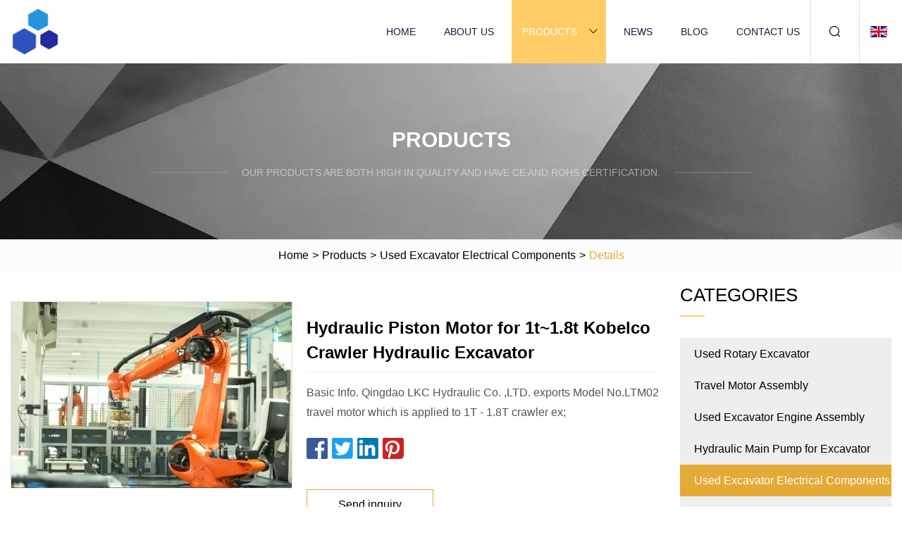

--- FILE ---
content_type: text/html; charset=utf-8
request_url: https://www.xingtaishoes.com/products/hydraulic-piston-motor-for-1t18t-kobelco-crawler-hydraulic-excavator.html
body_size: 6192
content:
<!doctype html>
<html lang="en">
<head>
<meta charset="utf-8" />
<title>Hydraulic Piston Motor for 1t~1.8t Kobelco Crawler Hydraulic Excavator | Hefei Used Rotary Excavator Inc.</title>
<meta name="description" content="Hydraulic Piston Motor for 1t~1.8t Kobelco Crawler Hydraulic Excavator" />
<meta name="keywords" content="Hydraulic Piston Motor for 1t~1.8t Kobelco Crawler Hydraulic Excavator" />
<meta name="viewport" content="width=device-width, initial-scale=1.0" />
<meta name="application-name" content="Hefei Used Rotary Excavator Inc." />
<meta name="twitter:card" content="summary" />
<meta name="twitter:title" content="Hydraulic Piston Motor for 1t~1.8t Kobelco Crawler Hydraulic Excavator | Hefei Used Rotary Excavator Inc." />
<meta name="twitter:description" content="Hydraulic Piston Motor for 1t~1.8t Kobelco Crawler Hydraulic Excavator" />
<meta name="twitter:image" content="https://www.xingtaishoes.com/uploads/s/d86f4193f2b848c0a42e605f81a70ba0.webp" />
<meta http-equiv="X-UA-Compatible" content="IE=edge" />
<meta property="og:site_name" content="Hefei Used Rotary Excavator Inc." />
<meta property="og:type" content="product" />
<meta property="og:title" content="Hydraulic Piston Motor for 1t~1.8t Kobelco Crawler Hydraulic Excavator | Hefei Used Rotary Excavator Inc." />
<meta property="og:description" content="Hydraulic Piston Motor for 1t~1.8t Kobelco Crawler Hydraulic Excavator" />
<meta property="og:url" content="https://www.xingtaishoes.com/products/hydraulic-piston-motor-for-1t18t-kobelco-crawler-hydraulic-excavator.html" />
<meta property="og:image" content="https://www.xingtaishoes.com/uploads/s/d86f4193f2b848c0a42e605f81a70ba0.webp" />
<link href="https://www.xingtaishoes.com/products/hydraulic-piston-motor-for-1t18t-kobelco-crawler-hydraulic-excavator.html" rel="canonical" />
<link href="https://www.xingtaishoes.com/uploadimg/ico81828.png" rel="shortcut icon" type="image/x-icon" />
<link href="https://www.xingtaishoes.com/themes/astra/toast.css" rel="stylesheet" />
<link href="https://www.xingtaishoes.com/themes/astra/yellow/style.css" rel="stylesheet" />
<link href="https://www.xingtaishoes.com/themes/astra/yellow/page.css" rel="stylesheet" />
<script type="application/ld+json">
[{
"@context": "https://schema.org/",
"@type": "BreadcrumbList",
"itemListElement": [{
"@type": "ListItem",
"name": "Home",
"position": 1,
"item": "https://www.xingtaishoes.com/"},{
"@type": "ListItem",
"name": "Products",
"position": 2,
"item": "https://www.xingtaishoes.com/products.html"},{
"@type": "ListItem",
"name": "Used Excavator Electrical Components",
"position": 3,
"item": "https://www.xingtaishoes.com/used-excavator-electrical-components.html"},{
"@type": "ListItem",
"name": "Hydraulic Piston Motor for 1t~1.8t Kobelco Crawler Hydraulic Excavator",
"position": 4,
"item": "https://www.xingtaishoes.com/products/hydraulic-piston-motor-for-1t18t-kobelco-crawler-hydraulic-excavator.html"
}]}]
</script>
</head>
<body class="index">
<!-- header -->
<header>
  <div class="container">
    <div class="head-logo"><a href="https://www.xingtaishoes.com/" title="Hefei Used Rotary Excavator Inc."><img src="/uploadimg/logo81828.png" width="70" height="70" alt="Hefei Used Rotary Excavator Inc."><span>Hefei Used Rotary Excavator Inc.</span></a></div>
    <div class="menu-btn"><em></em><em></em><em></em></div>
    <div class="head-content">
      <nav class="nav">
        <ul>
          <li><a href="https://www.xingtaishoes.com/">Home</a></li>
          <li><a href="https://www.xingtaishoes.com/about-us.html">About us</a></li>
          <li class="active"><a href="https://www.xingtaishoes.com/products.html">Products</a><em class="iconfont icon-xiangxia"></em>
            <ul class="submenu">
              <li><a href="https://www.xingtaishoes.com/used-rotary-excavator.html">Used Rotary Excavator</a></li>
              <li><a href="https://www.xingtaishoes.com/travel-motor-assembly.html">Travel Motor Assembly</a></li>
              <li><a href="https://www.xingtaishoes.com/used-excavator-engine-assembly.html">Used Excavator Engine Assembly</a></li>
              <li><a href="https://www.xingtaishoes.com/hydraulic-main-pump-for-excavator.html">Hydraulic Main Pump for Excavator</a></li>
              <li><a href="https://www.xingtaishoes.com/used-excavator-electrical-components.html">Used Excavator Electrical Components</a></li>
              <li><a href="https://www.xingtaishoes.com/cab-gp-excavator-operator-control-cab.html">Cab Gp-excavator Operator Control Cab</a></li>
              <li><a href="https://www.xingtaishoes.com/excavator-renovation-and-manufacturing.html">Excavator Renovation and Manufacturing</a></li>
              <li><a href="https://www.xingtaishoes.com/swing-reduction-for-excavator-motor-gp.html">Swing Reduction for Excavator MOTOR GP</a></li>
              <li><a href="https://www.xingtaishoes.com/manifold-gp-excavator-center-joint-swing.html">Manifold Gp-excavator Center Joint Swing</a></li>
              <li><a href="https://www.xingtaishoes.com/used-excavator-boom-cylinder-bucket-cylinder.html">Used Excavator Boom Cylinder Bucket Cylinder</a></li>
              <li><a href="https://www.xingtaishoes.com/excavator-main-control-valve-hydraulic-valve-assembly.html">Excavator Main Control Valve Hydraulic Valve Assembly</a></li>
              <li><a href="https://www.xingtaishoes.com/excavator-computer-controller-instrument-panel-monitor.html">Excavator Computer Controller Instrument Panel Monitor</a></li>
            </ul>
          </li>
          <li><a href="https://www.xingtaishoes.com/news.html">News</a></li>
          <li><a href="https://www.xingtaishoes.com/blog.html">Blog</a></li>
          <li><a href="https://www.xingtaishoes.com/contact-us.html">Contact us</a></li>
        </ul>
      </nav>
      <div class="head-search"><em class="iconfont icon-sousuo"></em></div>
      <div class="search-input">
        <input type="text" placeholder="Keyword" id="txtSearch" autocomplete="off">
        <div class="search-btn" onclick="SearchProBtn()"><em class="iconfont icon-sousuo" aria-hidden="true"></em></div>
      </div>
      <div class="languagelist">
        <div title="Language" class="languagelist-icon"><span>Language</span></div>
        <div class="languagelist-drop"><span class="languagelist-arrow"></span>
          <ul class="languagelist-wrap">
                            <li class="languagelist-active"><a href="https://www.xingtaishoes.com/products/hydraulic-piston-motor-for-1t18t-kobelco-crawler-hydraulic-excavator.html"><img src="/themes/astra/images/language/en.png" width="24" height="16" alt="English" title="en">English </a></li>
                                    <li>
                                        <a href="https://fr.xingtaishoes.com/products/hydraulic-piston-motor-for-1t18t-kobelco-crawler-hydraulic-excavator.html">
                                            <img src="/themes/astra/images/language/fr.png" width="24" height="16" alt="Français" title="fr">
                                            Français
                                        </a>
                                    </li>
                                    <li>
                                        <a href="https://de.xingtaishoes.com/products/hydraulic-piston-motor-for-1t18t-kobelco-crawler-hydraulic-excavator.html">
                                            <img src="/themes/astra/images/language/de.png" width="24" height="16" alt="Deutsch" title="de">
                                            Deutsch
                                        </a>
                                    </li>
                                    <li>
                                        <a href="https://es.xingtaishoes.com/products/hydraulic-piston-motor-for-1t18t-kobelco-crawler-hydraulic-excavator.html">
                                            <img src="/themes/astra/images/language/es.png" width="24" height="16" alt="Español" title="es">
                                            Español
                                        </a>
                                    </li>
                                    <li>
                                        <a href="https://it.xingtaishoes.com/products/hydraulic-piston-motor-for-1t18t-kobelco-crawler-hydraulic-excavator.html">
                                            <img src="/themes/astra/images/language/it.png" width="24" height="16" alt="Italiano" title="it">
                                            Italiano
                                        </a>
                                    </li>
                                    <li>
                                        <a href="https://pt.xingtaishoes.com/products/hydraulic-piston-motor-for-1t18t-kobelco-crawler-hydraulic-excavator.html">
                                            <img src="/themes/astra/images/language/pt.png" width="24" height="16" alt="Português" title="pt">
                                            Português
                                        </a>
                                    </li>
                                    <li>
                                        <a href="https://ja.xingtaishoes.com/products/hydraulic-piston-motor-for-1t18t-kobelco-crawler-hydraulic-excavator.html"><img src="/themes/astra/images/language/ja.png" width="24" height="16" alt="日本語" title="ja"> 日本語</a>
                                    </li>
                                    <li>
                                        <a href="https://ko.xingtaishoes.com/products/hydraulic-piston-motor-for-1t18t-kobelco-crawler-hydraulic-excavator.html"><img src="/themes/astra/images/language/ko.png" width="24" height="16" alt="한국어" title="ko"> 한국어</a>
                                    </li>
                                    <li>
                                        <a href="https://ru.xingtaishoes.com/products/hydraulic-piston-motor-for-1t18t-kobelco-crawler-hydraulic-excavator.html"><img src="/themes/astra/images/language/ru.png" width="24" height="16" alt="Русский" title="ru"> Русский</a>
                                    </li>
                           
          </ul>
        </div>
      </div>
    </div>
  </div>
</header>
<main>
  <div class="inner-banner"><img src="/themes/astra/images/inner-banner.webp" alt="banner">
    <div class="inner-content">
      <div class="inner-title">Products</div>
      <div class="inner-des"><em></em><span>Our products are both high in quality and have CE and RoHS certification.</span><em></em></div>
    </div>
  </div>
  <div class="page-breadcrumbs"><a href="https://www.xingtaishoes.com/">Home</a> > <a href="/products.html">Products</a> > <a href="/used-excavator-electrical-components.html">Used Excavator Electrical Components</a> > <span>Details</span></div>
  <div class="page-main page-flex page-products-details">
    <div class="container">
      <div class="page-content">
        <div class="preview-top">
          <div class="preview-container">
            <div class="small-box"><img src="/uploads/s/d86f4193f2b848c0a42e605f81a70ba0.webp" alt="Hydraulic Piston Motor for 1t~1.8t Kobelco Crawler Hydraulic Excavator" /></div>
          </div>
          <div class="preview-info">
            <div class="prodetails-top">
              <h1 class="prodetails-title">Hydraulic Piston Motor for 1t~1.8t Kobelco Crawler Hydraulic Excavator</h1>
              <div class="prodetails-text line5">Basic Info. Qingdao LKC Hydraulic Co. ,LTD. exports Model No.LTM02 travel motor which is applied to 1T - 1.8T crawler ex;</div>
              <div class="sharewrap"></div>
              <div class="prodetails-btn"><a href="javascript:void(0)" class="tosendinquiry">Send inquiry</a></div>
            </div>
          </div>
        </div>
        <div class="prodetails-content"><h5>Basic Info.</h5>                                        <table width="100%" border="1" cellpadding="0" cellspacing="0" class="table">                                            <tbody><tr>                            <td>Model NO.</td>                            <td>LTM02</td>                        </tr>                                            <tr>                            <td>Trademark</td>                            <td>LKC or accorting to customer′s needs</td>                        </tr>                                            <tr>                            <td>Origin</td>                            <td>China</td>                        </tr>                                            <tr>                            <td>HS Code</td>                            <td>8412291000</td>                        </tr>                                            <tr>                            <td>Production Capacity</td>                            <td>2000~3000sets/M</td>                        </tr>                                    </tbody></table>                                                <h5>Product Description</h5>                                                                            Basic Info.<table><tbody><tr><td>Model NO.</td><td>LTM02</td><td> </td><td>Trademark</td><td>LKC or Customized</td></tr><tr><td>Origin</td><td>China</td><td> </td><td>HS Code</td><td>8412291000</td></tr><tr><td>Production Capacity</td><td>2000~3000sets/M</td><td> </td><td>Transport</td><td>Sea &amp; Air Transportation</td></tr></tbody></table><br>Qingdao LKC Hydraulic Co. ,LTD. exports Model No.LTM02 travel motor which is applied to 1T - 1.8T crawler excavator. High OEM quality Travel Motor with one full year warranty. Quick delivery within 2 days after receiving payment.  <br>All models for hydraulic parts we can supply<table><tbody><tr><td>Brand Name</td><td><br>Model Number </td></tr><tr><td>K'omatsu</td><td>PC50/60/100/120/150/200/220/300/400(-1/2/3/4/5/6/7)/650</td></tr><tr><td rowspan="12">Rexroth</td><td>A10V(S)O10/16/18/28/45/63/71/85/100/140 (H &amp; E first products)</td></tr><tr><td>A2F10/12/23/28/45/55/63/80/107/125/160/200/225/250/355/500/915/1000; (A2VK)</td></tr><tr><td>A2FO10/12/16/23/28/32/45/56/63/80/90/107/125/160/180/250/355/500</td></tr><tr><td>A2FE28/32/45/56/63/80/90/107/125/160/180/250/355</td></tr><tr><td>A4V(SO)40/45/50/56/71/90/125/180/250/355/500</td></tr><tr><td>A4VG25/28/40/45/50/56/71/90/125/140/180/250</td></tr><tr><td>A6V(M)28/55/80/107/140/160/200/250/355/500</td></tr><tr><td>A7V(O)28/55/80/107/140/160/200/250/355/500/1000</td></tr><tr><td>A8V(O)28/55/80/107/140/160/200/250/355/500</td></tr><tr><td>A10VGO28/45/63</td></tr><tr><td>A11V(L)O50/60/75/95/130/145/160/190/250/260</td></tr><tr><td>A11VG50</td></tr><tr><td>Uchida</td><td>A8V86; A10VD17/43/71; AP2D14/21/25/36; PSVD2-19E/21E/27E</td></tr><tr><td>Sauer</td><td>SPV20/21/22/23/24/25/26, SPV6/119; MPV046;PV90R30/42/55/75/100/250</td></tr><tr><td rowspan="2">Eaton</td><td>3331; 3932; 4621/31; 5421/23/31;6421/23/31;7620/21</td></tr><tr><td>PVXS-066/090/180</td></tr><tr><td rowspan="4">Vickers</td><td>PVB5/6/10/15/20/29</td></tr><tr><td>PVE19/21; TA1919; MFE15/19</td></tr><tr><td>PVH57/74/98/131; PVM028</td></tr><tr><td>SPV15/18</td></tr><tr><td>Cat</td><td>12G/14G/16G/215/225/235/245/992/963; CAT320(AP-12);CAT320C;CAT330B</td></tr><tr><td>Cate'rpillar</td><td>Cater'pillar SPK10/10(E200B); E200B NEW TYPE; SPV10/10; CAT120</td></tr><tr><td>Yuken</td><td>A37/40/45/56/70/90/120/140/145</td></tr><tr><td rowspan="2">Linde</td><td>BPR105/140/186/260;BPV35/50/70/100/200;B2PV35/50/75/105;H3.0/H4.5 travel</td></tr><tr><td>HPR75/90/100/130/160;BMV50/55/75/105;BMF35/75/105/140/186/260;MPF55, MPR63</td></tr><tr><td>Hawe</td><td>V30D75/95/140/250; V60</td></tr><tr><td>Parker</td><td>PAVC100; PV040/092/140; P200Q; PVP16/76</td></tr><tr><td>Toshiba</td><td>SG025/04/08/20</td></tr><tr><td>Sumitomo</td><td>PSV2-55T/63</td></tr><tr><td>NACHI</td><td>PVD-2B-32/34/36/100;PVD-3B-54P; PVK-2B-505</td></tr><tr><td>Volvo</td><td>F11,F12</td></tr><tr><td>Kobelco</td><td>SK30/60/100-7/200-1/3/6/7/220-2/3/320; HD450V; LUCAS400/500</td></tr><tr><td>Kayaba</td><td>MAG150/170; MSF85/PSVS-90C; PSVL-54; KYB87,KMF90; MSF23</td></tr><tr><td rowspan="4">Kawasaki</td><td>K3V45/63/112/140/180/280; K5V80/140/200</td></tr><tr><td>K3SP36; KVC925/930/932; DNB08; NVK45DT; SBS120/140</td></tr><tr><td>NV64/84/90/111/137/172/270; NX15; BE725</td></tr><tr><td>MX150/173/500; M2X63/96/120/128/146/150/170/210; M5X130/180</td></tr></tbody></table> <br>Product Features1.Very competitive price2.Completely interchangeable with original3.Use for excavator or construction machinery4.Low-noise, high efficiency, high reliability, long life5.Accept orders for products custom-made according to your drawings or technical specification.6.Products are superior in quality. Each one product, must pass strict inspection by our QC and engineer.<br>FAQ1, Q: Are you a manufacturer or a trading company? A: We are a manufacturer of quality final drives located in Qingdao National High-Tech Industrial Development Zone with 14 years of production experience.  2. Q: What is your company size?  A:  LKC factory covers an area of 70,000 square meters with 120 employees. Turnover of 2019 is 20 million USD. 3, Q: What certificate do you have? A:  ISO9001 / EN ISO 12100 / OHSAS 18001 / SGS 4, Q: How long is your delivery time?  A: We keep stock for conventional products.  New orders to produce takes about 20 days.  Customized products take about 40 days. 5, Q: What kind of payment terms do you accept?  A:  T.T. / DP at sight / LC. 6, Q: What is your warranty policy? A: All our products are warranted for one full year from date of delivery against defects in materials and workmanship. <br></div>
        <div class="pagelink">
          <div class="pagelink-item"><a href="/products/hydraulic-equipment-spline-shaft-spool-valve-geroler-orbit-gear-rotary-walking-motors-50.html" title="Hydraulic Equipment Spline Shaft Spool Valve Geroler Orbit Gear Rotary Walking Motors (50"><em></em><span>Previers</span></a></div>
          <div class="backlist"><a href="/products.html"><em class="iconfont icon-caidan"></em><span>Back to list</span></a></div>
          <div class="pagelink-item next"><a href="/products/high-quality-backhoe-hydraulic-transmission-15t-digger-second-hand-electric-small-excavator.html" title="High Quality Backhoe Hydraulic Transmission 15t Digger Second Hand Electric Small Excavator"><em></em><span>Next</span></a></div>
        </div>
        <div class="recommend-products">
          <div class="page-title">You may also like</div>
          <ul class="prolist">
            <li><a href="/products/eaton-travel-motor-assembly-jb6h3000-suit-cat301.html" class="img lazy-wrap"><img data-src="/uploads/s/02487081b674455e855081f25fcfbe84.webp" class="lazy" alt="Eaton Travel Motor Assembly Jb6h3000 Suit Cat301"><span class="lazy-load"></span></a>
              <div class="info"><a href="/products/eaton-travel-motor-assembly-jb6h3000-suit-cat301.html#send" class="btn" rel="nofollow"><em class="iconfont icon-email-fill"></em></a>
              <a href="/products/eaton-travel-motor-assembly-jb6h3000-suit-cat301.html" class="title">Eaton Travel Motor Assembly Jb6h3000 Suit Cat301</a></div>
            </li>            <li><a href="/products/low-noise-low-leakage-hydraulic-oil-drive-gerotor-cycloid-spool-valve-wheel-orbitrol-axial-flow-distribution-motor-bm3.html" class="img lazy-wrap"><img data-src="/uploads/s/5e2ba51a55ca4b7897187a6b9a315300.webp" class="lazy" alt="Low Noise Low Leakage Hydraulic Oil Drive Gerotor Cycloid Spool Valve Wheel Orbitrol Axial Flow Distribution Motor Bm3"><span class="lazy-load"></span></a>
              <div class="info"><a href="/products/low-noise-low-leakage-hydraulic-oil-drive-gerotor-cycloid-spool-valve-wheel-orbitrol-axial-flow-distribution-motor-bm3.html#send" class="btn" rel="nofollow"><em class="iconfont icon-email-fill"></em></a>
              <a href="/products/low-noise-low-leakage-hydraulic-oil-drive-gerotor-cycloid-spool-valve-wheel-orbitrol-axial-flow-distribution-motor-bm3.html" class="title">Low Noise Low Leakage Hydraulic Oil Drive Gerotor Cycloid Spool Valve Wheel Orbitrol Axial Flow Distribution Motor Bm3</a></div>
            </li>            <li><a href="/products/15t-towable-backhoe-14-ton-15-mini-excavator-for-sale.html" class="img lazy-wrap"><img data-src="/uploads/s/4614347aa4354c05ba8f80923042d3eb.webp" class="lazy" alt="15t Towable Backhoe 14 Ton 15 Mini Excavator for Sale"><span class="lazy-load"></span></a>
              <div class="info"><a href="/products/15t-towable-backhoe-14-ton-15-mini-excavator-for-sale.html#send" class="btn" rel="nofollow"><em class="iconfont icon-email-fill"></em></a>
              <a href="/products/15t-towable-backhoe-14-ton-15-mini-excavator-for-sale.html" class="title">15t Towable Backhoe 14 Ton 15 Mini Excavator for Sale</a></div>
            </li>          </ul>
        </div>
        <div class="send-inquiry" id="send">
          <div class="page-title">Send inquiry</div>
          <input type="hidden" name="domain" id="in-domain" value="xingtaishoes.com">
          <div class="feedback">
            <input type="text" placeholder="Phone or WhatsApp:" id="in-phone" name="phone">
            <input type="text" placeholder="Email:*" id="in-email" name="email">
            <textarea placeholder="Content:*" name="content" id="in-content"></textarea>
            <div class="sendbtn">
              <div class="sendnow" id="SubmitName" onclick="SendInquiry()"><em></em><span>Send now</span></div>
            </div>
          </div>
          <div id="feedbackForm"></div>
        </div>
      </div>
      <aside class="page-aside">
        <div class="page-title">Categories</div>
        <div class="aside-category">
          <ul>
            <li><a href="/used-rotary-excavator.html">Used Rotary Excavator</a></li>            <li><a href="/travel-motor-assembly.html">Travel Motor Assembly</a></li>            <li><a href="/used-excavator-engine-assembly.html">Used Excavator Engine Assembly</a></li>            <li><a href="/hydraulic-main-pump-for-excavator.html">Hydraulic Main Pump for Excavator</a></li>			<li><a href="/used-excavator-electrical-components.html" class="act">Used Excavator Electrical Components</a></li>            <li><a href="/cab-gp-excavator-operator-control-cab.html">Cab Gp-excavator Operator Control Cab</a></li>            <li><a href="/excavator-renovation-and-manufacturing.html">Excavator Renovation and Manufacturing</a></li>            <li><a href="/swing-reduction-for-excavator-motor-gp.html">Swing Reduction for Excavator MOTOR GP</a></li>            <li><a href="/manifold-gp-excavator-center-joint-swing.html">Manifold Gp-excavator Center Joint Swing</a></li>            <li><a href="/used-excavator-boom-cylinder-bucket-cylinder.html">Used Excavator Boom Cylinder Bucket Cylinder</a></li>            <li><a href="/excavator-main-control-valve-hydraulic-valve-assembly.html">Excavator Main Control Valve Hydraulic Valve Assembly</a></li>            <li><a href="/excavator-computer-controller-instrument-panel-monitor.html">Excavator Computer Controller Instrument Panel Monitor</a></li>          </ul>
        </div>
      </aside>
    </div>
  </div>
</main>
 
<!-- footer -->
<footer>
  <div class="container">
    <div class="foot-item">
      <div class="foot-title">Navigation</div>
      <ul>
        <li><a href="https://www.xingtaishoes.com/">Home</a></li>
        <li><a href="https://www.xingtaishoes.com/about-us.html">About us</a></li>
        <li><a href="https://www.xingtaishoes.com/products.html">Products</a></li>
        <li><a href="https://www.xingtaishoes.com/news.html">News</a></li>
        <li><a href="https://www.xingtaishoes.com/blog.html">Blog</a></li>
        <li><a href="https://www.xingtaishoes.com/contact-us.html">Contact us</a></li>
        <li><a href="https://www.xingtaishoes.com/sitemap.xml">Sitemap</a></li>
        <li><a href="https://www.xingtaishoes.com/privacy-policy.html">Privacy Policy</a></li>
      </ul>
    </div>
    <div class="foot-item foot-company">
      <div class="foot-title">Partner company</div>
      <ul>
<li><a href="https://www.xcxmachine.com/" target="_blank">Shenzhen Xingchuangxin Wiring Harness Equipment Co., Ltd</a></li><li><a href="https://www.wassermannpumps.com/solar-water-pump/solar-submersible-pump/ac-submersible-pump.html" target="_blank">solar ac submersible pump price</a></li><li><a href="https://www.yx-ceramics.com/" target="_blank">Ceramic Lamp</a></li><li><a href="https://www.leeway-furniture.com/" target="_blank">Hongkong Leeway Company Limited</a></li><li><a href="https://www.cleanroomexpert.com/industrial-wipes/smt-stencil-cleaning-roll/" target="_blank">smt stencil cleaning roll suppliers</a></li><li><a href="https://www.jwsunscreen.com/" target="_blank">www.jwsunscreen.com</a></li><li><a href="https://www.pflowonline.com/" target="_blank">Gentos Measurement & Control Co., Ltd</a></li><li><a href="https://www.skoocomtech.com/rubber/" target="_blank">low price rubber design</a></li>      </ul>
    </div>
    <div class="foot-share"><a href="https://www.xingtaishoes.com/" rel="nofollow" title="facebook"><em class="iconfont icon-facebook"></em></a><a href="https://www.xingtaishoes.com/" rel="nofollow" title="linkedin"><em class="iconfont icon-linkedin"></em></a><a href="https://www.xingtaishoes.com/" rel="nofollow" title="twitter"><em class="iconfont icon-twitter-fill"></em></a><a href="https://www.xingtaishoes.com/" rel="nofollow" title="youtube"><em class="iconfont icon-youtube"></em></a><a href="https://www.xingtaishoes.com/" rel="nofollow" title="instagram"><em class="iconfont icon-instagram"></em></a><a href="https://www.xingtaishoes.com/" rel="nofollow" title="TikTok"><em class="iconfont icon-icon_TikTok"></em></a></div>
    <div class="foot-copyright">
      <p>Copyright &copy; xingtaishoes.com, all rights reserved.&nbsp;&nbsp;&nbsp;<a href="/cdn-cgi/l/email-protection#6d08091a0c1f092d1504030a190c041e0502081e430e0200" target="_blank"><span class="__cf_email__" data-cfemail="54313023352630142c3d3a3320353d273c3b31277a373b39">[email&#160;protected]</span></a></p>
    </div>
  </div>
  <div class="gotop"><span>TOP</span></div>
</footer>
 
<!-- script --> 
<script data-cfasync="false" src="/cdn-cgi/scripts/5c5dd728/cloudflare-static/email-decode.min.js"></script><script src="https://www.xingtaishoes.com/themes/astra/js/jquery3.6.1.js"></script>
<script src="https://www.xingtaishoes.com/themes/astra/js/vanilla-lazyload.js"></script>
<script src="https://www.xingtaishoes.com/themes/astra/js/style.js"></script>
<script src="https://www.xingtaishoes.com/themes/astra/js/page.js"></script>
<script src="https://www.xingtaishoes.com/themes/astra/js/toast.js"></script>
<script src="https://www.xingtaishoes.com/themes/astra/js/share.js"></script>
<script src="https://www.xingtaishoes.com/themes/astra/js/axios.min.js"></script>
<script src="https://www.xingtaishoes.com/themes/astra/js/contact.js"></script>
<script src="https://platform-api.sharethis.com/js/sharethis.js#property=5eec0fd89a302d0012ac463a&product=sop" type="text/javascript" async></script>
<script type="text/javascript" src="//info.53hu.net/traffic.js?id=08a984h6ak"></script>
<script defer src="https://static.cloudflareinsights.com/beacon.min.js/vcd15cbe7772f49c399c6a5babf22c1241717689176015" integrity="sha512-ZpsOmlRQV6y907TI0dKBHq9Md29nnaEIPlkf84rnaERnq6zvWvPUqr2ft8M1aS28oN72PdrCzSjY4U6VaAw1EQ==" data-cf-beacon='{"version":"2024.11.0","token":"23f50696216749f08c44ace6cf6fe351","r":1,"server_timing":{"name":{"cfCacheStatus":true,"cfEdge":true,"cfExtPri":true,"cfL4":true,"cfOrigin":true,"cfSpeedBrain":true},"location_startswith":null}}' crossorigin="anonymous"></script>
</body>
</html>


--- FILE ---
content_type: application/javascript
request_url: https://www.xingtaishoes.com/jk23cp0w7g0qw968a52o?c=x7q88m5u
body_size: -256
content:
var id = "573b81c7e51ef617405d26b2944a7bcc";
        
